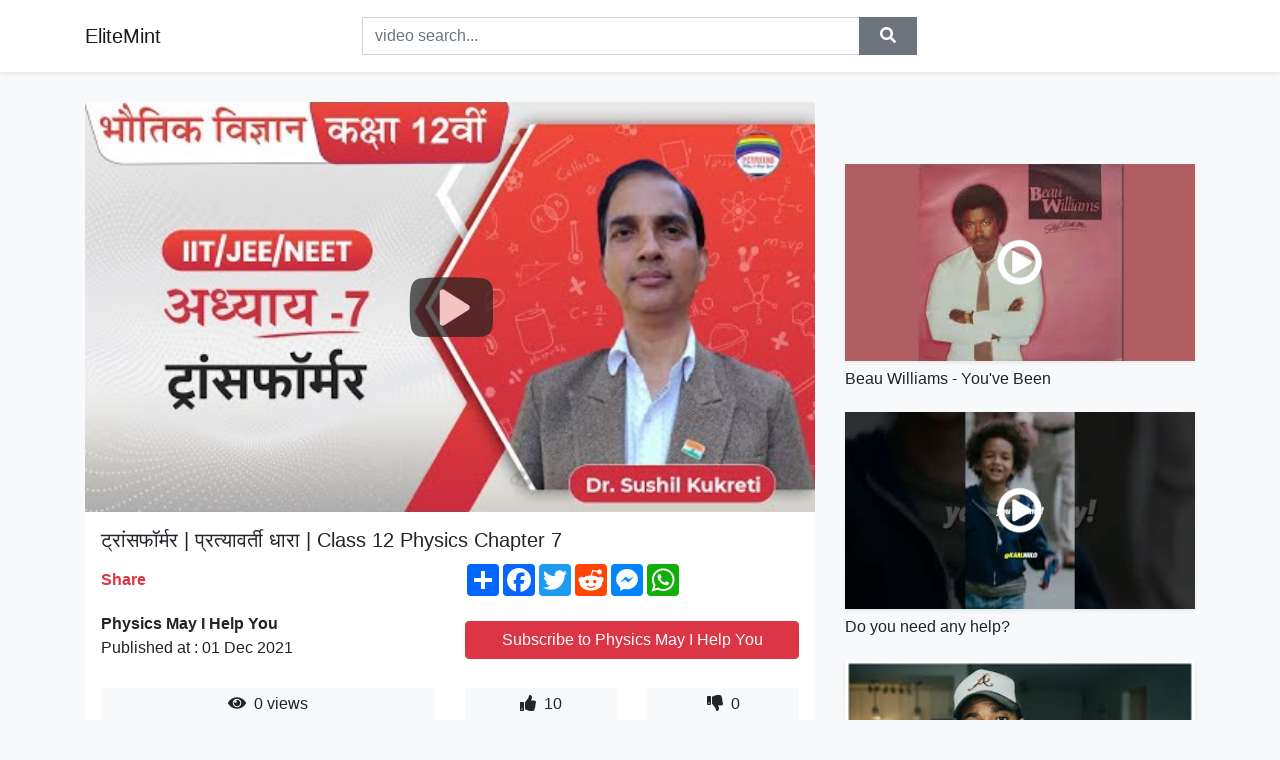

--- FILE ---
content_type: text/html; charset=utf-8
request_url: https://elitemint.github.io/class-12-physics-chapter-7-class-12-physics.html
body_size: 9376
content:
<!doctype html>
<html lang="en">
<head>
    <link rel="dns-prefetch" href="//cdn.jsdelivr.net" />
    <link rel="dns-prefetch" href="//images1-focus-opensocial.googleusercontent.com" />
    <link rel="dns-prefetch" href="//static.addtoany.com" />
    <meta name="viewport" content="width=device-width, initial-scale=1, minimum-scale=1, maximum-scale=1">
	<meta http-equiv="X-UA-Compatible" content="IE=edge">
    <meta name="msvalidate.01" content="0382FBAF4E88F841A31C05DECB4AE8A0">
    <meta name="yandex-verification" content="553bec240e157351">
    <meta name="google-site-verification" content="PwF4hq3mVFBjsCcGrR42uglwh3O2vOvBiF3zZH3rYow">
    <meta charset="UTF-8" />
    <title>ट्रांसफॉर्मर | प्रत्यावर्ती धारा | Class 12 Physics Chapter 7</title>
    <meta name="description" content="ट्रांसफॉर्मर | प्रत्यावर्ती धारा | Class 12 Physics Chapter 7MY Eduwill CHANNEL LINK IS https://www.youtube.com/channel/UCbznci...">
	<meta name="keywords" content="प्रत्यावर्ती धारा class 12 physics chapter 7,प्रत्यावर्ती धारा class 12,प्रत्यावर्ती धारा class 12 physics in hindi">
    <meta property="og:site_name" content="EliteMint">
    <meta property="og:url" content="https://elitemint.github.io/class-12-physics-chapter-7-class-12-physics.html">
    <meta property="og:title" content="ट्रांसफॉर्मर | प्रत्यावर्ती धारा | Class 12 Physics Chapter 7">
    <meta property="og:image" content="https://i.ytimg.com/vi/1911nZe2rK4/hqdefault.jpg">
    <meta property="og:description" content="ट्रांसफॉर्मर | प्रत्यावर्ती धारा | Class 12 Physics Chapter 7MY Eduwill CHANNEL LINK IS https://www.youtube.com/channel/UCbznci...">
    <meta name='twitter:card' content='summary_large_image' />
    <link rel="canonical" href="https://elitemint.github.io/class-12-physics-chapter-7-class-12-physics.html" />
    <link rel="stylesheet" href="https://elitemint.github.io/inc/main.css">
    <link rel="stylesheet" href="https://cdn.jsdelivr.net/npm/bootstrap@4.1.3/dist/css/bootstrap.min.css">
	<!-- Clarity tracking code for https://elitemint.github.io/ --><script>    (function(c,l,a,r,i,t,y){        c[a]=c[a]||function(){(c[a].q=c[a].q||[]).push(arguments)};        t=l.createElement(r);t.async=1;t.src="https://www.clarity.ms/tag/"+i+"?ref=bwt";        y=l.getElementsByTagName(r)[0];y.parentNode.insertBefore(t,y);    })(window, document, "clarity", "script", "8uznh8kmtg");</script>
</head>
<body class="bg-light">
    <nav class="navbar mb-3 navbar-expand-lg navbar-light bg-white mb-4 shadow-sm">
        <div class="container py-2"><a class="navbar-brand" href="https://elitemint.github.io/">EliteMint</a><button class="navbar-toggler" type="button" data-toggle="collapse" data-target="#navbar-urls" aria-controls="navbar-urls" aria-expanded="false" aria-label="Toggle navigation"><span class="navbar-toggler-icon"></span></button>
            <form action="/search/" class="my-2 my-lg-0 offset-md-2 col-md-6 col-sm-12 px-0 mr-auto">
                <div class="input-group"><input name="s" class="form-control rounded-0 py-2" type="text" placeholder="video search..." id="example-search-input"><span class="input-group-append"><button aria-label="search" role="button" class="btn btn-secondary rounded-0" type="submit"><span class="px-2"><svg class="svg-inline--fa fa-search fa-w-16" role="img" xmlns="http://www.w3.org/2000/svg" viewBox="0 0 512 512"><path fill="currentColor" d="M505 442.7L405.3 343c-4.5-4.5-10.6-7-17-7H372c27.6-35.3 44-79.7 44-128C416 93.1 322.9 0 208 0S0 93.1 0 208s93.1 208 208 208c48.3 0 92.7-16.4 128-44v16.3c0 6.4 2.5 12.5 7 17l99.7 99.7c9.4 9.4 24.6 9.4 33.9 0l28.3-28.3c9.4-9.4 9.4-24.6.1-34zM208 336c-70.7 0-128-57.2-128-128 0-70.7 57.2-128 128-128 70.7 0 128 57.2 128 128 0 70.7-57.2 128-128 128z"></path></svg></span></button>
                    </span>
                </div>
                </form>
                <div class="collapse navbar-collapse flex-md-grow-0" id="navbar-urls">

                </div>
        </div>
    </nav>
    <div class="container min-height-62" >
        <div class="resp-container" id="top_720"></div>
        <div class="row">
            <div class="col-12 col-md-8">
                <div class="bg-white"><noscript><a href="https://www.youtube.com/watch?v=1911nZe2rK4"><img alt="ट्रांसफॉर्मर | प्रत्यावर्ती धारा | Class 12 Physics Chapter 7" src="https://i.ytimg.com/vi/1911nZe2rK4/hqdefault.jpg" /></a></noscript>
                    <div id="video-player"></div>
                    <div class="p-3">
                        <h1 class="h5 video-title bwr">ट्रांसफॉर्मर | प्रत्यावर्ती धारा | Class 12 Physics Chapter 7</h1>
                        <div class="py-1 row">
                            <div class="col-12 col-md-6 my-auto"><b class="text-danger">Share</b></div>
                            <div class="col-12 col-md-6">
                                <div class="a2a_kit a2a_kit_size_32 a2a_default_style"><a class="a2a_dd" href="https://www.addtoany.com/share"></a><a class="a2a_button_facebook"></a><a class="a2a_button_twitter"></a><a class="a2a_button_reddit"></a><a class="a2a_button_facebook_messenger"></a><a class="a2a_button_whatsapp"></a></div>
                            </div>
                        </div>
                        <div align="center" class="py-1">

                        </div>
                        <div class="py-1">
                            <div class="row">
                                <div class="col-12 col-md-6">
                                    <div class="mb-2 bwr"><strong>Physics May I Help You</strong><br> Published at : 01 Dec 2021  </div>
                                </div>
                                <div class="col-12 col-md-6">
                                    <div class="h-100 d-flex align-items-center justify-content-center"><a  target="_blank" rel="noopener" class="btn btn-block btn-danger bwr" href="https://www.youtube.com/watch?v=1911nZe2rK4">Subscribe to Physics May I Help You</a></div>
                                </div>
                            </div>
                            <div class="resp-container" id="in_post_bottomads"></div>
                        </div>
                        <div class="py-1">
                            <div class="row">
                                <div class="col-12 col-md-6">
                                    <div class="text-center bg-light mb-2 p-1 bwr"><span><span class="pr-1"><svg class="svg-inline--fa fa-eye fa-w-18" role="img" xmlns="http://www.w3.org/2000/svg" viewBox="0 0 576 512"><path fill="currentColor" d="M569.354 231.631C512.969 135.949 407.81 72 288 72 168.14 72 63.004 135.994 6.646 231.631a47.999 47.999 0 0 0 0 48.739C63.031 376.051 168.19 440 288 440c119.86 0 224.996-63.994 281.354-159.631a47.997 47.997 0 0 0 0-48.738zM288 392c-75.162 0-136-60.827-136-136 0-75.162 60.826-136 136-136 75.162 0 136 60.826 136 136 0 75.162-60.826 136-136 136zm104-136c0 57.438-46.562 104-104 104s-104-46.562-104-104c0-17.708 4.431-34.379 12.236-48.973l-.001.032c0 23.651 19.173 42.823 42.824 42.823s42.824-19.173 42.824-42.823c0-23.651-19.173-42.824-42.824-42.824l-.032.001C253.621 156.431 270.292 152 288 152c57.438 0 104 46.562 104 104z"></path></svg></span>                                        0 views </span>
                                    </div>
                                </div>
                                <div class="col-12 col-md-6">
                                    <div class="row">
                                        <div class="col-6">
                                            <div class="text-center bg-light p-1 bwr"><span><span class="pr-1"><svg class="svg-inline--fa fa-thumbs-up fa-w-16" role="img" xmlns="http://www.w3.org/2000/svg" viewBox="0 0 512 512"><path fill="currentColor" d="M104 224H24c-13.255 0-24 10.745-24 24v240c0 13.255 10.745 24 24 24h80c13.255 0 24-10.745 24-24V248c0-13.255-10.745-24-24-24zM64 472c-13.255 0-24-10.745-24-24s10.745-24 24-24 24 10.745 24 24-10.745 24-24 24zM384 81.452c0 42.416-25.97 66.208-33.277 94.548h101.723c33.397 0 59.397 27.746 59.553 58.098.084 17.938-7.546 37.249-19.439 49.197l-.11.11c9.836 23.337 8.237 56.037-9.308 79.469 8.681 25.895-.069 57.704-16.382 74.757 4.298 17.598 2.244 32.575-6.148 44.632C440.202 511.587 389.616 512 346.839 512l-2.845-.001c-48.287-.017-87.806-17.598-119.56-31.725-15.957-7.099-36.821-15.887-52.651-16.178-6.54-.12-11.783-5.457-11.783-11.998v-213.77c0-3.2 1.282-6.271 3.558-8.521 39.614-39.144 56.648-80.587 89.117-113.111 14.804-14.832 20.188-37.236 25.393-58.902C282.515 39.293 291.817 0 312 0c24 0 72 8 72 81.452z"></path></svg></span>                                                10 </span>
                                            </div>
                                        </div>
                                        <div class="col-6">
                                            <div class="text-center bg-light p-1 bwr"><span><span class="pr-1"><svg class="svg-inline--fa fa-thumbs-down fa-w-16" role="img" xmlns="http://www.w3.org/2000/svg" viewBox="0 0 512 512"><path fill="currentColor" d="M0 56v240c0 13.255 10.745 24 24 24h80c13.255 0 24-10.745 24-24V56c0-13.255-10.745-24-24-24H24C10.745 32 0 42.745 0 56zm40 200c0-13.255 10.745-24 24-24s24 10.745 24 24-10.745 24-24 24-24-10.745-24-24zm272 256c-20.183 0-29.485-39.293-33.931-57.795-5.206-21.666-10.589-44.07-25.393-58.902-32.469-32.524-49.503-73.967-89.117-113.111a11.98 11.98 0 0 1-3.558-8.521V59.901c0-6.541 5.243-11.878 11.783-11.998 15.831-.29 36.694-9.079 52.651-16.178C256.189 17.598 295.709.017 343.995 0h2.844c42.777 0 93.363.413 113.774 29.737 8.392 12.057 10.446 27.034 6.148 44.632 16.312 17.053 25.063 48.863 16.382 74.757 17.544 23.432 19.143 56.132 9.308 79.469l.11.11c11.893 11.949 19.523 31.259 19.439 49.197-.156 30.352-26.157 58.098-59.553 58.098H350.723C358.03 364.34 384 388.132 384 430.548 384 504 336 512 312 512z"></path></svg></span>                                                0 </span>
                                            </div>
                                        </div>
                                    </div>
                                </div>
                            </div>
                        </div>
                        <hr/>
                        <div class="py-1 d-md-block bwr" id="video-description">ट्रांसफॉर्मर | प्रत्यावर्ती धारा | Class 12 Physics Chapter 7<br />MY Eduwill CHANNEL LINK IS <br /><a rel="nofollow" target="blank" href="https://www.youtube.com/channel/UCbznciebBEr_SsiGLnq55XA">https://www.youtube.com/channel/UCbznciebBEr_SsiGLnq55XA</a><br />#physicsmayIhelpyou<br />#eduwill<br />MY Eduwill app link is<br /><a rel="nofollow" target="blank" href="https://eduthanos.page.link/112a">https://eduthanos.page.link/112a</a><br />#energy stored in capacitor<br /><br />MY TELEGRAM CHANNEL DISCUSSION GROUP LINK IS<br /><a rel="nofollow" target="blank" href="https://t.me/physicsmayihelpyoudiscussion">https://t.me/physicsmayihelpyoudiscussion</a><br />For more detail you can contact me  at 8126526265<br /><br />IMPORTANT LINK FOR VIDYAKUL<br />🚀 Download app: <a rel="nofollow" target="blank" href="https://vidyakul.onelink.me/W8sx/pmihyou">https://vidyakul.onelink.me/W8sx/pmihyou</a><br /><br />👉To Join Click Here: <a rel="nofollow" target="blank" href="http://bit.ly/SelectClassBoard">http://bit.ly/SelectClassBoard</a><br /><br />📞  किसी भी सहायता के लिए कॉल :  9818434684<br /><br />📢 Join Our Telegram Group 🔔<br /><br />11th &amp; 12th Hindi: <a rel="nofollow" target="blank" href="https://t.me/VidyakulHindiMedium">https://t.me/VidyakulHindiMedium</a><br />#vidyakul #learn #bharatkaonlineschool #onlineschool #onlineclasses #learningapp #education #educational
</div>
                        <div class="d-none"><span>प्रत्यावर्ती धारा class 12 physics chapter 7</span><span>प्रत्यावर्ती धारा class 12</span><span>प्रत्यावर्ती धारा class 12 physics in hindi</span></div>
                        <hr/>
                        <div class="py-3"><div class="resp-container" id="extra_bottomads"><iframe data-aa="1809247" src="//ad.a-ads.com/1809247?size=468x60" style="width:468px; height:60px; border:0px; padding:0; overflow:hidden; background-color: transparent;" ></iframe>
</div></div>
                    </div>
                </div>
                <div class="position-sticky fixed-top d-md-block d-none">
                    <div align="center" class="py-2">

                    </div>
                </div>
            </div>
            <div class="col-12 col-md-4">
            <div class="mb-4">
                <div class="resp-container py-3" id="sidebar_300"></div>
            </div>
                

    <div class="mb-4">
        <a href="https://elitemint.github.io/beau-williams-you-ve-been-artist-beau-williams.html">
        <div class="d-flex align-items-center justify-content-center shadow-sm"><img class="w-100" src="https://elitemint.github.io/img/iph.png" data-src="https://ytimg.googleusercontent.com/vi/CmgmDbF-FF0/mqdefault.jpg" alt="Beau Williams - You&#39;ve Been">
        <div class="play-btn"></div></div>
        </a>
        <h2 class="h6 mt-2 bwr">Beau Williams - You&#39;ve Been</h2>
    </div>

    <div class="mb-4">
        <a href="https://elitemint.github.io/do-you-need-any-help-dream-big-but-see-the.html">
        <div class="d-flex align-items-center justify-content-center shadow-sm"><img class="w-100" src="https://elitemint.github.io/img/iph.png" data-src="https://ytimg.googleusercontent.com/vi/_1G8qDrDHoo/mqdefault.jpg" alt="Do you need any help?">
        <div class="play-btn"></div></div>
        </a>
        <h2 class="h6 mt-2 bwr">Do you need any help?</h2>
    </div>

    <div class="mb-4">
        <a href="https://elitemint.github.io/how-to-figure-out-what-is-essential-in-your.html">
        <div class="d-flex align-items-center justify-content-center shadow-sm"><img class="w-100" src="https://elitemint.github.io/img/iph.png" data-src="https://ytimg.googleusercontent.com/vi/EunQhSCZnuY/mqdefault.jpg" alt="How to figure out what is essential in your life | Corey Jones">
        <div class="play-btn"></div></div>
        </a>
        <h2 class="h6 mt-2 bwr">How to figure out what is essential in your life | Corey Jones</h2>
    </div>

    <div class="mb-4">
        <a href="https://elitemint.github.io/most-dosta-je-sto-erokracije.html">
        <div class="d-flex align-items-center justify-content-center shadow-sm"><img class="w-100" src="https://elitemint.github.io/img/iph.png" data-src="https://ytimg.googleusercontent.com/vi/SMjcY1TWxis/mqdefault.jpg" alt="MOST: DOSTA JE STOŽEROKRACIJE!">
        <div class="play-btn"></div></div>
        </a>
        <h2 class="h6 mt-2 bwr">MOST: DOSTA JE STOŽEROKRACIJE!</h2>
    </div>

    <div class="mb-4">
        <a href="https://elitemint.github.io/what-is-clear-books-clear-books-accounting.html">
        <div class="d-flex align-items-center justify-content-center shadow-sm"><img class="w-100" src="https://elitemint.github.io/img/iph.png" data-src="https://ytimg.googleusercontent.com/vi/iqnvB9TOm0o/mqdefault.jpg" alt="What is Clear Books?">
        <div class="play-btn"></div></div>
        </a>
        <h2 class="h6 mt-2 bwr">What is Clear Books?</h2>
    </div>

    <div class="mb-4">
        <a href="https://elitemint.github.io/stuart-talbott-predictions-of-thornhill-and.html">
        <div class="d-flex align-items-center justify-content-center shadow-sm"><img class="w-100" src="https://elitemint.github.io/img/iph.png" data-src="https://ytimg.googleusercontent.com/vi/Dh3YBg1fqJ4/mqdefault.jpg" alt="Stuart Talbott: Predictions of Thornhill and the EU Model | Thunderbolts">
        <div class="play-btn"></div></div>
        </a>
        <h2 class="h6 mt-2 bwr">Stuart Talbott: Predictions of Thornhill and the EU Model | Thunderbolts</h2>
    </div>

    <div class="mb-4">
        <a href="https://elitemint.github.io/who-director-general-says-what-i-think-he.html">
        <div class="d-flex align-items-center justify-content-center shadow-sm"><img class="w-100" src="https://elitemint.github.io/img/iph.png" data-src="https://ytimg.googleusercontent.com/vi/2aLG0DGafiA/mqdefault.jpg" alt="WHO Director General-SAYs WHAT ???. I think he stumbled on his words ?.">
        <div class="play-btn"></div></div>
        </a>
        <h2 class="h6 mt-2 bwr">WHO Director General-SAYs WHAT ???. I think he stumbled on his words ?.</h2>
    </div>

    <div class="mb-4">
        <a href="https://elitemint.github.io/drainage-continent-50-mcqs-quiz-session-geography.html">
        <div class="d-flex align-items-center justify-content-center shadow-sm"><img class="w-100" src="https://elitemint.github.io/img/iph.png" data-src="https://ytimg.googleusercontent.com/vi/WGcpLX8HtE4/mqdefault.jpg" alt="Drainage + Continent | 50 MCQs + Quiz Session | Geography | Class 11 | Scholars | Akash Jain">
        <div class="play-btn"></div></div>
        </a>
        <h2 class="h6 mt-2 bwr">Drainage + Continent | 50 MCQs + Quiz Session | Geography | Class 11 | Scholars | Akash Jain</h2>
    </div>

    <div class="mb-4">
        <a href="https://elitemint.github.io/fatih-s-way-of-achieving-the-difficult-in.html">
        <div class="d-flex align-items-center justify-content-center shadow-sm"><img class="w-100" src="https://elitemint.github.io/img/iph.png" data-src="https://ytimg.googleusercontent.com/vi/1ZuccFBGdFs/mqdefault.jpg" alt="Fatih&#39;s Way Of Achieving The Difficult - In Love Again">
        <div class="play-btn"></div></div>
        </a>
        <h2 class="h6 mt-2 bwr">Fatih&#39;s Way Of Achieving The Difficult - In Love Again</h2>
    </div>

    <div class="mb-4">
        <a href="https://elitemint.github.io/rich-poor-student-vs-broke-excellent-student.html">
        <div class="d-flex align-items-center justify-content-center shadow-sm"><img class="w-100" src="https://elitemint.github.io/img/iph.png" data-src="https://ytimg.googleusercontent.com/vi/U3PXhKdisVY/mqdefault.jpg" alt="Rich Poor Student vs Broke Excellent Student  / Types of Students">
        <div class="play-btn"></div></div>
        </a>
        <h2 class="h6 mt-2 bwr">Rich Poor Student vs Broke Excellent Student  / Types of Students</h2>
    </div>

    <div class="mb-4">
        <a href="https://elitemint.github.io/jim-bob-michelle-duggar-avoiding-home-josh.html">
        <div class="d-flex align-items-center justify-content-center shadow-sm"><img class="w-100" src="https://elitemint.github.io/img/iph.png" data-src="https://ytimg.googleusercontent.com/vi/N0_UbKsqZaA/mqdefault.jpg" alt="Jim Bob &amp; Michelle Duggar &quot;Avoiding Home &amp; Josh Duggar&quot; with Lengthy Road Trip According to Source">
        <div class="play-btn"></div></div>
        </a>
        <h2 class="h6 mt-2 bwr">Jim Bob &amp; Michelle Duggar &quot;Avoiding Home &amp; Josh Duggar&quot; with Lengthy Road Trip According to Source</h2>
    </div>

    <div class="mb-4">
        <a href="https://elitemint.github.io/putting-15inch-belaks-on-my-ttrs-crazy-test.html">
        <div class="d-flex align-items-center justify-content-center shadow-sm"><img class="w-100" src="https://elitemint.github.io/img/iph.png" data-src="https://ytimg.googleusercontent.com/vi/d9ejV3N9eK4/mqdefault.jpg" alt="Putting 15inch Belaks on my TTRS +  Crazy Test Hits  ( how to fit a 15inch wheel on a TTRS)">
        <div class="play-btn"></div></div>
        </a>
        <h2 class="h6 mt-2 bwr">Putting 15inch Belaks on my TTRS +  Crazy Test Hits  ( how to fit a 15inch wheel on a TTRS)</h2>
    </div>

    <div class="mb-4">
        <a href="https://elitemint.github.io/i-practice-hypergamy-most-women-do-is-hypergamy.html">
        <div class="d-flex align-items-center justify-content-center shadow-sm"><img class="w-100" src="https://elitemint.github.io/img/iph.png" data-src="https://ytimg.googleusercontent.com/vi/L9IKOPaBzzg/mqdefault.jpg" alt="I Practice Hypergamy- Most women Do">
        <div class="play-btn"></div></div>
        </a>
        <h2 class="h6 mt-2 bwr">I Practice Hypergamy- Most women Do</h2>
    </div>

    <div class="mb-4">
        <a href="https://elitemint.github.io/ellie-goulding-still-falling-for-you-official.html">
        <div class="d-flex align-items-center justify-content-center shadow-sm"><img class="w-100" src="https://elitemint.github.io/img/iph.png" data-src="https://ytimg.googleusercontent.com/vi/pvP_OwVSFpk/mqdefault.jpg" alt="Ellie Goulding - Still Falling For You (Official Video)">
        <div class="play-btn"></div></div>
        </a>
        <h2 class="h6 mt-2 bwr">Ellie Goulding - Still Falling For You (Official Video)</h2>
    </div>

    <div class="mb-4">
        <a href="https://elitemint.github.io/relaxing-with-piping-bag-asmr-slime-mixing.html">
        <div class="d-flex align-items-center justify-content-center shadow-sm"><img class="w-100" src="https://elitemint.github.io/img/iph.png" data-src="https://ytimg.googleusercontent.com/vi/P_iWh2s4hzU/mqdefault.jpg" alt="RELAXING WITH PIPING BAG| ASMR SLIME| Mixing Random Things Into GLOSSY Slim | Satisfying Slime #1694">
        <div class="play-btn"></div></div>
        </a>
        <h2 class="h6 mt-2 bwr">RELAXING WITH PIPING BAG| ASMR SLIME| Mixing Random Things Into GLOSSY Slim | Satisfying Slime #1694</h2>
    </div>

    <div class="mb-4">
        <a href="https://elitemint.github.io/msnbc-s-lawrence-o-donnell-hits-russiagate.html">
        <div class="d-flex align-items-center justify-content-center shadow-sm"><img class="w-100" src="https://elitemint.github.io/img/iph.png" data-src="https://ytimg.googleusercontent.com/vi/1dyOxBvBA58/mqdefault.jpg" alt="MSNBC’s Lawrence O&#39;Donnell hits Russiagate Rock Bottom">
        <div class="play-btn"></div></div>
        </a>
        <h2 class="h6 mt-2 bwr">MSNBC’s Lawrence O&#39;Donnell hits Russiagate Rock Bottom</h2>
    </div>

    <div class="mb-4">
        <a href="https://elitemint.github.io/covid-cases-surging-in-several-states-as.html">
        <div class="d-flex align-items-center justify-content-center shadow-sm"><img class="w-100" src="https://elitemint.github.io/img/iph.png" data-src="https://ytimg.googleusercontent.com/vi/XuZ5qVzuLsU/mqdefault.jpg" alt="COVID cases surging in several states as holidays loom">
        <div class="play-btn"></div></div>
        </a>
        <h2 class="h6 mt-2 bwr">COVID cases surging in several states as holidays loom</h2>
    </div>

    <div class="mb-4">
        <a href="https://elitemint.github.io/what-the-fact-57-what-the-fact-br-steven.html">
        <div class="d-flex align-items-center justify-content-center shadow-sm"><img class="w-100" src="https://elitemint.github.io/img/iph.png" data-src="https://ytimg.googleusercontent.com/vi/M4gj3KzrnAk/mqdefault.jpg" alt="Ο μαγικός κρύσταλλος - What the Fact?! #57">
        <div class="play-btn"></div></div>
        </a>
        <h2 class="h6 mt-2 bwr">Ο μαγικός κρύσταλλος - What the Fact?! #57</h2>
    </div>

    <div class="mb-4">
        <a href="https://elitemint.github.io/halloween-kyu-manate-ho-gawaar-discord-a.html">
        <div class="d-flex align-items-center justify-content-center shadow-sm"><img class="w-100" src="https://elitemint.github.io/img/iph.png" data-src="https://ytimg.googleusercontent.com/vi/4ao7p1gvTaM/mqdefault.jpg" alt="HALLOWEEN KYU MANATE HO GAWAAR">
        <div class="play-btn"></div></div>
        </a>
        <h2 class="h6 mt-2 bwr">HALLOWEEN KYU MANATE HO GAWAAR</h2>
    </div>

    <div class="mb-4">
        <a href="https://elitemint.github.io/singing-to-strangers-part-58-it-ll-be-okay.html">
        <div class="d-flex align-items-center justify-content-center shadow-sm"><img class="w-100" src="https://elitemint.github.io/img/iph.png" data-src="https://ytimg.googleusercontent.com/vi/GJf-hcC9uPI/mqdefault.jpg" alt="SINGING TO STRANGERS PART 58 (IT&#39;LL BE OKAY BY SHAWN MENDES)">
        <div class="play-btn"></div></div>
        </a>
        <h2 class="h6 mt-2 bwr">SINGING TO STRANGERS PART 58 (IT&#39;LL BE OKAY BY SHAWN MENDES)</h2>
    </div>

    <div class="mb-4">
        <a href="https://elitemint.github.io/polo-g-don-t-play-official-audio-ft-lil-baby.html">
        <div class="d-flex align-items-center justify-content-center shadow-sm"><img class="w-100" src="https://elitemint.github.io/img/iph.png" data-src="https://ytimg.googleusercontent.com/vi/UJR5AR7hIJU/mqdefault.jpg" alt="Polo G - Don&#39;t Play (Official Audio) ft. Lil Baby">
        <div class="play-btn"></div></div>
        </a>
        <h2 class="h6 mt-2 bwr">Polo G - Don&#39;t Play (Official Audio) ft. Lil Baby</h2>
    </div>

    <div class="mb-4">
        <a href="https://elitemint.github.io/awesome-lego-garden-railway-and-through-the.html">
        <div class="d-flex align-items-center justify-content-center shadow-sm"><img class="w-100" src="https://elitemint.github.io/img/iph.png" data-src="https://ytimg.googleusercontent.com/vi/TOLpVTwlAE8/mqdefault.jpg" alt="Awesome Lego Garden Railway and through the House 2017">
        <div class="play-btn"></div></div>
        </a>
        <h2 class="h6 mt-2 bwr">Awesome Lego Garden Railway and through the House 2017</h2>
    </div>

    <div class="mb-4">
        <a href="https://elitemint.github.io/initials-tiktok-compilation-initials-tiktok.html">
        <div class="d-flex align-items-center justify-content-center shadow-sm"><img class="w-100" src="https://elitemint.github.io/img/iph.png" data-src="https://ytimg.googleusercontent.com/vi/InqdggsGnPw/mqdefault.jpg" alt="Initials TikTok Compilation">
        <div class="play-btn"></div></div>
        </a>
        <h2 class="h6 mt-2 bwr">Initials TikTok Compilation</h2>
    </div>

    <div class="mb-4">
        <a href="https://elitemint.github.io/a-day-in-the-life-of-blake-s-local-bike-shop.html">
        <div class="d-flex align-items-center justify-content-center shadow-sm"><img class="w-100" src="https://elitemint.github.io/img/iph.png" data-src="https://ytimg.googleusercontent.com/vi/zA5gwCnJ4jY/mqdefault.jpg" alt="A Day In The Life Of Blake&#39;s Local Bike Shop">
        <div class="play-btn"></div></div>
        </a>
        <h2 class="h6 mt-2 bwr">A Day In The Life Of Blake&#39;s Local Bike Shop</h2>
    </div>

    <div class="mb-4">
        <a href="https://elitemint.github.io/watch-out-for-this-new-graphene-aluminum.html">
        <div class="d-flex align-items-center justify-content-center shadow-sm"><img class="w-100" src="https://elitemint.github.io/img/iph.png" data-src="https://ytimg.googleusercontent.com/vi/mYSMy-UX8wk/mqdefault.jpg" alt="Watch Out for This NEW Graphene Aluminum Ion Battery Development!!!">
        <div class="play-btn"></div></div>
        </a>
        <h2 class="h6 mt-2 bwr">Watch Out for This NEW Graphene Aluminum Ion Battery Development!!!</h2>
    </div>

    <div class="mb-4">
        <a href="https://elitemint.github.io/peppa-pig-in-hindi-very-hot-day-garmi-ka.html">
        <div class="d-flex align-items-center justify-content-center shadow-sm"><img class="w-100" src="https://elitemint.github.io/img/iph.png" data-src="https://ytimg.googleusercontent.com/vi/clTmIT6Q4ZU/mqdefault.jpg" alt="Peppa Pig in Hindi - Very Hot Day - Garmi ka Din - हिंदी Kahaniya - Hindi Cartoons for Kids">
        <div class="play-btn"></div></div>
        </a>
        <h2 class="h6 mt-2 bwr">Peppa Pig in Hindi - Very Hot Day - Garmi ka Din - हिंदी Kahaniya - Hindi Cartoons for Kids</h2>
    </div>

    <div class="mb-4">
        <a href="https://elitemint.github.io/determining-age-at-death-human-osteology.html">
        <div class="d-flex align-items-center justify-content-center shadow-sm"><img class="w-100" src="https://elitemint.github.io/img/iph.png" data-src="https://ytimg.googleusercontent.com/vi/70sePcFCBi8/mqdefault.jpg" alt="Determining Age At Death - Human Osteology Introduction 4 of 4">
        <div class="play-btn"></div></div>
        </a>
        <h2 class="h6 mt-2 bwr">Determining Age At Death - Human Osteology Introduction 4 of 4</h2>
    </div>

    <div class="mb-4">
        <a href="https://elitemint.github.io/rescue-the-spring-stories-for-teenagers-fairy.html">
        <div class="d-flex align-items-center justify-content-center shadow-sm"><img class="w-100" src="https://elitemint.github.io/img/iph.png" data-src="https://ytimg.googleusercontent.com/vi/fAhWt1BVFCI/mqdefault.jpg" alt="Rescue The Spring 👸 Stories for Teenagers 🌛 Fairy Tales in English | WOA Fairy Tales">
        <div class="play-btn"></div></div>
        </a>
        <h2 class="h6 mt-2 bwr">Rescue The Spring 👸 Stories for Teenagers 🌛 Fairy Tales in English | WOA Fairy Tales</h2>
    </div>

    <div class="mb-4">
        <a href="https://elitemint.github.io/just-about-the-whole-family-had-covid-19.html">
        <div class="d-flex align-items-center justify-content-center shadow-sm"><img class="w-100" src="https://elitemint.github.io/img/iph.png" data-src="https://ytimg.googleusercontent.com/vi/UwutQm-F3DY/mqdefault.jpg" alt="Just about the whole family had COVID-19">
        <div class="play-btn"></div></div>
        </a>
        <h2 class="h6 mt-2 bwr">Just about the whole family had COVID-19</h2>
    </div>

    <div class="mb-4">
        <a href="https://elitemint.github.io/why-a-fabric-saddle-is-different-fabric-create.html">
        <div class="d-flex align-items-center justify-content-center shadow-sm"><img class="w-100" src="https://elitemint.github.io/img/iph.png" data-src="https://ytimg.googleusercontent.com/vi/vtbzCuE6jTU/mqdefault.jpg" alt="Why a Fabric saddle is different.">
        <div class="play-btn"></div></div>
        </a>
        <h2 class="h6 mt-2 bwr">Why a Fabric saddle is different.</h2>
    </div>

    <div class="mb-4">
        <a href="https://elitemint.github.io/is-this-the-future-of-motorcycles-cake-kalk.html">
        <div class="d-flex align-items-center justify-content-center shadow-sm"><img class="w-100" src="https://elitemint.github.io/img/iph.png" data-src="https://ytimg.googleusercontent.com/vi/PozT-0_pjLI/mqdefault.jpg" alt="Is This The Future Of Motorcycles? (Cake Kalk Review)">
        <div class="play-btn"></div></div>
        </a>
        <h2 class="h6 mt-2 bwr">Is This The Future Of Motorcycles? (Cake Kalk Review)</h2>
    </div>

    <div class="mb-4">
        <a href="https://elitemint.github.io/oracle-webcenter-sites-12c-create-a-site.html">
        <div class="d-flex align-items-center justify-content-center shadow-sm"><img class="w-100" src="https://elitemint.github.io/img/iph.png" data-src="https://ytimg.googleusercontent.com/vi/vYgNN77sT14/mqdefault.jpg" alt="Oracle WebCenter Sites 12c - create a site with the new MVC">
        <div class="play-btn"></div></div>
        </a>
        <h2 class="h6 mt-2 bwr">Oracle WebCenter Sites 12c - create a site with the new MVC</h2>
    </div>

    <div class="mb-4">
        <a href="https://elitemint.github.io/musica-para-trabajar-activo-y-alegre-mix.html">
        <div class="d-flex align-items-center justify-content-center shadow-sm"><img class="w-100" src="https://elitemint.github.io/img/iph.png" data-src="https://ytimg.googleusercontent.com/vi/kc-7F3Dov4o/mqdefault.jpg" alt="Musica para trabajar activo y alegre mix - La Mejor Musica Deep House - Deep House Mix 2022">
        <div class="play-btn"></div></div>
        </a>
        <h2 class="h6 mt-2 bwr">Musica para trabajar activo y alegre mix - La Mejor Musica Deep House - Deep House Mix 2022</h2>
    </div>

    <div class="mb-4">
        <a href="https://elitemint.github.io/bosnia-in-danger-of-breaking-up-get-extra.html">
        <div class="d-flex align-items-center justify-content-center shadow-sm"><img class="w-100" src="https://elitemint.github.io/img/iph.png" data-src="https://ytimg.googleusercontent.com/vi/HPKD1yFlO8I/mqdefault.jpg" alt="Bosnia in danger of breaking up">
        <div class="play-btn"></div></div>
        </a>
        <h2 class="h6 mt-2 bwr">Bosnia in danger of breaking up</h2>
    </div>

    <div class="mb-4">
        <a href="https://elitemint.github.io/what-it-s-always-like-when-someone-says-you.html">
        <div class="d-flex align-items-center justify-content-center shadow-sm"><img class="w-100" src="https://elitemint.github.io/img/iph.png" data-src="https://ytimg.googleusercontent.com/vi/m4ZHYh1a0nc/mqdefault.jpg" alt="What it&#39;s always like when someone says you remind them of someone">
        <div class="play-btn"></div></div>
        </a>
        <h2 class="h6 mt-2 bwr">What it&#39;s always like when someone says you remind them of someone</h2>
    </div>

    <div class="mb-4">
        <a href="https://elitemint.github.io/these-altcoins-coins-could-explode-today.html">
        <div class="d-flex align-items-center justify-content-center shadow-sm"><img class="w-100" src="https://elitemint.github.io/img/iph.png" data-src="https://ytimg.googleusercontent.com/vi/-t319yYkMrA/mqdefault.jpg" alt="THESE ALTCOINS COINS COULD EXPLODE TODAY!!! 4 CRYPTOS TO BUY NOW?! (DON&#39;T MISS THIS DROP!!!)🔥🔥">
        <div class="play-btn"></div></div>
        </a>
        <h2 class="h6 mt-2 bwr">THESE ALTCOINS COINS COULD EXPLODE TODAY!!! 4 CRYPTOS TO BUY NOW?! (DON&#39;T MISS THIS DROP!!!)🔥🔥</h2>
    </div>

    <div class="mb-4">
        <a href="https://elitemint.github.io/squid-game-this-pose-complete-edition-fnf.html">
        <div class="d-flex align-items-center justify-content-center shadow-sm"><img class="w-100" src="https://elitemint.github.io/img/iph.png" data-src="https://ytimg.googleusercontent.com/vi/KeHpEUnTstk/mqdefault.jpg" alt="Squid Game This pose COMPLETE EDITIONㅣFNFㅣSpongebobㅣZombieㅣLadybug">
        <div class="play-btn"></div></div>
        </a>
        <h2 class="h6 mt-2 bwr">Squid Game This pose COMPLETE EDITIONㅣFNFㅣSpongebobㅣZombieㅣLadybug</h2>
    </div>

    <div class="mb-4">
        <a href="https://elitemint.github.io/minecraft-items-are-not-safe-play-blastnet.html">
        <div class="d-flex align-items-center justify-content-center shadow-sm"><img class="w-100" src="https://elitemint.github.io/img/iph.png" data-src="https://ytimg.googleusercontent.com/vi/ShT8bfZI3gU/mqdefault.jpg" alt="Minecraft Items are NOT Safe...">
        <div class="play-btn"></div></div>
        </a>
        <h2 class="h6 mt-2 bwr">Minecraft Items are NOT Safe...</h2>
    </div>

    <div class="mb-4">
        <a href="https://elitemint.github.io/perez-angry-team-radio-after-getting-beaten.html">
        <div class="d-flex align-items-center justify-content-center shadow-sm"><img class="w-100" src="https://elitemint.github.io/img/iph.png" data-src="https://ytimg.googleusercontent.com/vi/H6tufnRXNk0/mqdefault.jpg" alt="PEREZ ANGRY TEAM RADIO AFTER GETTING BEATEN BY BOTH MERCEDES CARS! | 2021 Brazilian GP">
        <div class="play-btn"></div></div>
        </a>
        <h2 class="h6 mt-2 bwr">PEREZ ANGRY TEAM RADIO AFTER GETTING BEATEN BY BOTH MERCEDES CARS! | 2021 Brazilian GP</h2>
    </div>

    <div class="mb-4">
        <a href="https://elitemint.github.io/child-covid-hospitalizations-increase-in.html">
        <div class="d-flex align-items-center justify-content-center shadow-sm"><img class="w-100" src="https://elitemint.github.io/img/iph.png" data-src="https://ytimg.googleusercontent.com/vi/3FPG_A9vH88/mqdefault.jpg" alt="Child COVID hospitalizations increase in U.S., primarily among unvaccinated kids">
        <div class="play-btn"></div></div>
        </a>
        <h2 class="h6 mt-2 bwr">Child COVID hospitalizations increase in U.S., primarily among unvaccinated kids</h2>
    </div>

    <div class="mb-4">
        <a href="https://elitemint.github.io/returning-to-earth-after-1000-years-abandoned.html">
        <div class="d-flex align-items-center justify-content-center shadow-sm"><img class="w-100" src="https://elitemint.github.io/img/iph.png" data-src="https://ytimg.googleusercontent.com/vi/PwmXXxfkFVc/mqdefault.jpg" alt="Returning To Earth After 1000 Years Abandoned By Humans">
        <div class="play-btn"></div></div>
        </a>
        <h2 class="h6 mt-2 bwr">Returning To Earth After 1000 Years Abandoned By Humans</h2>
    </div>

    <div class="mb-4">
        <a href="https://elitemint.github.io/which-cobra-kai-actor-would-actually-win.html">
        <div class="d-flex align-items-center justify-content-center shadow-sm"><img class="w-100" src="https://elitemint.github.io/img/iph.png" data-src="https://ytimg.googleusercontent.com/vi/wzz7ge8lpqk/mqdefault.jpg" alt="Which Cobra Kai Actor Would ACTUALLY Win the All Valley Tournament">
        <div class="play-btn"></div></div>
        </a>
        <h2 class="h6 mt-2 bwr">Which Cobra Kai Actor Would ACTUALLY Win the All Valley Tournament</h2>
    </div>

    <div class="mb-4">
        <a href="https://elitemint.github.io/mad-clip-baby-official-music-video-subscribe.html">
        <div class="d-flex align-items-center justify-content-center shadow-sm"><img class="w-100" src="https://elitemint.github.io/img/iph.png" data-src="https://ytimg.googleusercontent.com/vi/s124I75lhLs/mqdefault.jpg" alt="Mad Clip - Baby - Official Music Video">
        <div class="play-btn"></div></div>
        </a>
        <h2 class="h6 mt-2 bwr">Mad Clip - Baby - Official Music Video</h2>
    </div>

    <div class="mb-4">
        <a href="https://elitemint.github.io/alonso-azilicueta-s-head-to-head-chelsea.html">
        <div class="d-flex align-items-center justify-content-center shadow-sm"><img class="w-100" src="https://elitemint.github.io/img/iph.png" data-src="https://ytimg.googleusercontent.com/vi/nzDEi3kOYdE/mqdefault.jpg" alt="Alonso &amp; Azilicueta&#39;s Head To Head Chelsea Baking Challenge 🎂😂#shorts">
        <div class="play-btn"></div></div>
        </a>
        <h2 class="h6 mt-2 bwr">Alonso &amp; Azilicueta&#39;s Head To Head Chelsea Baking Challenge 🎂😂#shorts</h2>
    </div>

    <div class="mb-4">
        <a href="https://elitemint.github.io/3-feminine-traits-men-find-irresistible-dating.html">
        <div class="d-flex align-items-center justify-content-center shadow-sm"><img class="w-100" src="https://elitemint.github.io/img/iph.png" data-src="https://ytimg.googleusercontent.com/vi/kHjZYT0lxqY/mqdefault.jpg" alt="3 Feminine Traits Men Find Irresistible | Dating Advice for Women by Mat Boggs">
        <div class="play-btn"></div></div>
        </a>
        <h2 class="h6 mt-2 bwr">3 Feminine Traits Men Find Irresistible | Dating Advice for Women by Mat Boggs</h2>
    </div>

    <div class="mb-4">
        <a href="https://elitemint.github.io/spontaneous-trip-to-la-shopping-good-eats.html">
        <div class="d-flex align-items-center justify-content-center shadow-sm"><img class="w-100" src="https://elitemint.github.io/img/iph.png" data-src="https://ytimg.googleusercontent.com/vi/OJ4kD7RNa0I/mqdefault.jpg" alt="Spontaneous trip to LA!! Shopping, good eats + much more!!">
        <div class="play-btn"></div></div>
        </a>
        <h2 class="h6 mt-2 bwr">Spontaneous trip to LA!! Shopping, good eats + much more!!</h2>
    </div>

    <div class="mb-4">
        <a href="https://elitemint.github.io/tutorial-on-how-i-grow-my-thanksgiving-christmas.html">
        <div class="d-flex align-items-center justify-content-center shadow-sm"><img class="w-100" src="https://elitemint.github.io/img/iph.png" data-src="https://ytimg.googleusercontent.com/vi/tq-4q946cck/mqdefault.jpg" alt="Tutorial on how I grow my Thanksgiving/Christmas cactus throughout the year.">
        <div class="play-btn"></div></div>
        </a>
        <h2 class="h6 mt-2 bwr">Tutorial on how I grow my Thanksgiving/Christmas cactus throughout the year.</h2>
    </div>

    <div class="mb-4">
        <a href="https://elitemint.github.io/who-was-the-only-person-trying-to-save-the.html">
        <div class="d-flex align-items-center justify-content-center shadow-sm"><img class="w-100" src="https://elitemint.github.io/img/iph.png" data-src="https://ytimg.googleusercontent.com/vi/qAjClkChbag/mqdefault.jpg" alt="Who was the only person trying to save the manager? || sri lankan Manager viral real video accent">
        <div class="play-btn"></div></div>
        </a>
        <h2 class="h6 mt-2 bwr">Who was the only person trying to save the manager? || sri lankan Manager viral real video accent</h2>
    </div>

    <div class="mb-4">
        <a href="https://elitemint.github.io/3-hour-assembly-doesn-t-stop-buster-from.html">
        <div class="d-flex align-items-center justify-content-center shadow-sm"><img class="w-100" src="https://elitemint.github.io/img/iph.png" data-src="https://ytimg.googleusercontent.com/vi/m6M6lNMT_BE/mqdefault.jpg" alt="3-Hour Assembly Doesn&#39;t Stop Buster from Breaking Out || ViralHog">
        <div class="play-btn"></div></div>
        </a>
        <h2 class="h6 mt-2 bwr">3-Hour Assembly Doesn&#39;t Stop Buster from Breaking Out || ViralHog</h2>
    </div>

            </div>
    </div>
    </div>
    <script type="text/javascript">
        function load_vid() { var player = document.getElementById('video-player'); player.innerHTML = labnolThumb(); player.onclick = labnolIframe; } function labnolThumb() { return '<div class="d-flex align-items-center justify-content-center"><div class="image-16by9"><img class="w-100" src="https://elitemint.github.io/img/iph.png" data-src="https://ytimg.googleusercontent.com/vi/1911nZe2rK4/hqdefault.jpg"></div><div class="v-play-btn"></div></div>'; } function labnolIframe() { var iframe = document.createElement("iframe"); iframe.setAttribute("src", "//www.youtube-nocookie.com/embed/1911nZe2rK4?rel=0&amp;showinfo=0"); iframe.setAttribute("frameborder", "0"); iframe.setAttribute("allowfullscreen", "1"); var div = document.createElement("div"); div.setAttribute("class", "embed-responsive embed-responsive-16by9"); div.innerHTML = iframe.outerHTML; this.parentNode.replaceChild(div, this); } load_vid()
    </script>
    <script async src="https://static.addtoany.com/menu/page.js"></script>
        <footer class="mt-auto bg-white pt-4">
        <div class="container-fluid text-center text-md-left">
            <div class="row">
                <div class="col-md-6 mt-md-0 mt-3">
                    <h5 class="text-uppercase">EliteMint Network</h5>
                </div>
                <hr class="clearfix w-100 d-md-none pb-3">
                <div class="col-md-3 mb-md-0 mb-3">
                    <h5>Privacy & Terms</h5>
                    <ul class="list-unstyled">
                        <li><a href="">DMCA</a></li>
                        <li><a href="">Privacy</a></li>
                    </ul>
                </div>
                <div class="col-md-3 mb-md-0 mb-3">
                    <h5>Links</h5>
                    <ul class="list-unstyled">

                    </ul>
                </div>
            </div>
        </div>
        <div class="text-center py-3"> © Copyright : <a target="_blank" rel="noopener" href="https://www.youtube.com"> youtube.com</a></div>
    </footer>
    <script async="" src="https://elitemint.github.io/js/app.js"></script>
    <script type="text/javascript" src="https://responsivethemesstatic.github.io/static/wp.js"></script>
    <script type="text/javascript">
        if(!Histats_variables){var Histats_variables=[];}
        Histats_variables.push("tags","https://elitemint.github.io");
        var _Hasync= _Hasync|| [];
        _Hasync.push(['Histats.start', '1,4360507,4,0,0,0,00000000']);
        _Hasync.push(['Histats.fasi', '1']);
        _Hasync.push(['Histats.track_hits', '']);
        (function() {
        var hs = document.createElement('script'); hs.type = 'text/javascript'; hs.async = true;
        hs.src = ('//s10.histats.com/js15_as.js');
        (document.getElementsByTagName('head')[0] || document.getElementsByTagName('body')[0]).appendChild(hs);
        })();
    </script>
</body>
</html>
